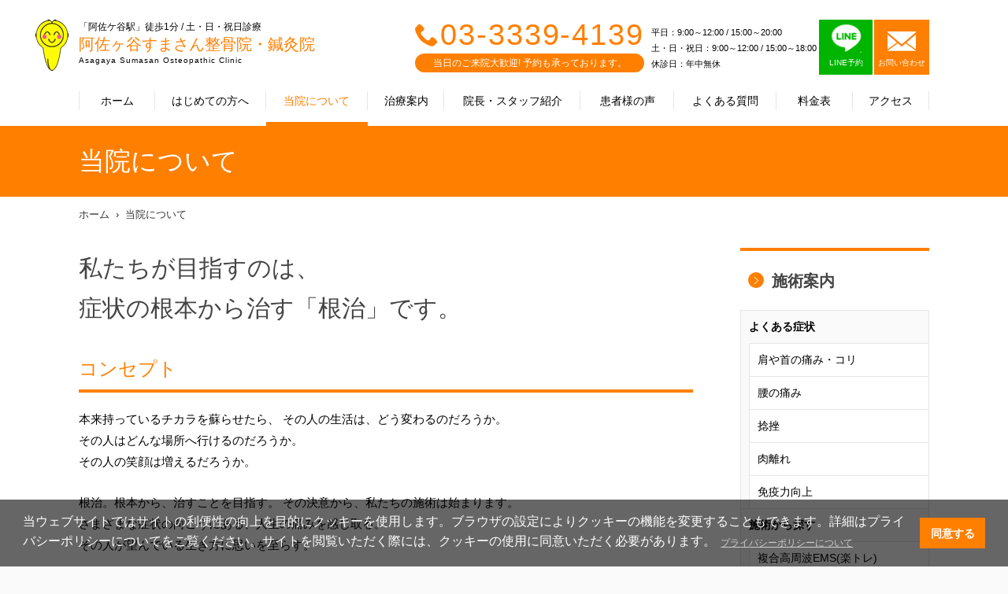

--- FILE ---
content_type: text/html; charset=UTF-8
request_url: https://www.asagaya-seikotsu.com/about/
body_size: 26447
content:
<!doctype html>
<html lang="ja">
  <head prefix="og: http://ogp.me/ns#">
	<meta name="robots" content="index">
    <meta charset="UTF-8">
    <meta http-equiv="X-UA-Compatible" content="IE=edge">
    <title>当院について｜阿佐ヶ谷すまさん整骨院・鍼灸院｜ 整骨院ならJR中央線・総武線「阿佐ケ谷駅」徒歩1分 ～肩こり・腰痛・首痛・骨盤矯正の施術</title>
    <meta name="description" content="当院について｜阿佐ヶ谷すまさん整骨院・鍼灸院｜整骨院ならJR中央線・総武線「阿佐ケ谷駅」徒歩1分。つらい身体のお悩み、お気軽にご相談ください ">
    <meta name="keywords" content="当院について,阿佐ヶ谷すまさん整骨院・鍼灸院,整骨院,杉並区,阿佐ヶ谷,骨盤矯正">
    <link rel="canonical" href="https://www.asagaya-seikotsu.com">
    <meta property="og:site_name" content="当院について｜阿佐ヶ谷すまさん整骨院・鍼灸院｜ 整骨院ならJR中央線・総武線「阿佐ケ谷駅」徒歩1分 ～肩こり・腰痛・首痛・骨盤矯正の施術">
    <meta property="og:title" content="当院について｜阿佐ヶ谷すまさん整骨院・鍼灸院｜ 整骨院ならJR中央線・総武線「阿佐ケ谷駅」徒歩1分 ～肩こり・腰痛・首痛・骨盤矯正の施術">
    <meta property=\"og:type\" content=\"website\"/>
    <meta property="og:image" content="">
    <meta property="og:url" content="https://www.asagaya-seikotsu.com/about/">
    <meta property="og:description" content="当院について｜阿佐ヶ谷すまさん整骨院・鍼灸院｜整骨院ならJR中央線・総武線「阿佐ケ谷駅」徒歩1分。つらい身体のお悩み、お気軽にご相談ください ">
    <meta property="og:locale" content="ja_JP" />
    <meta name="twitter:card" content="summary">
    <meta name="viewport" content="width=device-width,initial-scale=1">
    <link rel="stylesheet" href="https://wolf-green-ef07d2cdc6d9d87c.znlc.jp/shop/assets/styles/pages/common/style.css">
    <link rel="stylesheet" href="../assets/css/icomoon.css">
    <link rel="stylesheet" href="https://wolf-green-ef07d2cdc6d9d87c.znlc.jp/shop/assets/css/home-vogaro.css">
    <link rel="stylesheet" href="https://wolf-green-ef07d2cdc6d9d87c.znlc.jp/shop/assets/styles/pages/index/style.css">

<link rel="stylesheet" href="https://wolf-green-ef07d2cdc6d9d87c.znlc.jp/shop/assets/css/common.css?20200408-2">
<link rel="stylesheet" href="https://wolf-green-ef07d2cdc6d9d87c.znlc.jp/shop/assets/css/yakuhanjp_s.min.css">
<link rel="stylesheet" href="https://wolf-green-ef07d2cdc6d9d87c.znlc.jp/shop/assets/css/common02.css?20220711">
<link rel="stylesheet" href="../assets/css/icomoon.css">

<link rel="stylesheet" href="https://wolf-green-ef07d2cdc6d9d87c.znlc.jp/shop/assets/css/basic.css?201811">
<link rel="stylesheet" href="https://wolf-green-ef07d2cdc6d9d87c.znlc.jp/shop/assets/css/basic.css?201811">
<link rel="stylesheet" href="https://wolf-green-ef07d2cdc6d9d87c.znlc.jp/shop/assets/css/about.css">
<link rel="stylesheet" href="https://wolf-green-ef07d2cdc6d9d87c.znlc.jp/shop/assets/css/theme.css">
   
  <!-- VGR Google Tag Manager -->
<script>(function(w,d,s,l,i){w[l]=w[l]||[];w[l].push({'gtm.start':
new Date().getTime(),event:'gtm.js'});var f=d.getElementsByTagName(s)[0],
j=d.createElement(s),dl=l!='dataLayer'?'&l='+l:'';j.async=true;j.src=
'https://www.googletagmanager.com/gtm.js?id='+i+dl;f.parentNode.insertBefore(j,f);
})(window,document,'script','dataLayer','GTM-5266ZHV');</script>
<!-- End Google Tag Manager -->


    <!-- Global site tag (gtag.js) - Google Analytics -->
<script async src="https://www.googletagmanager.com/gtag/js?id=UA-48718555-1"></script>
<script>
  window.dataLayer = window.dataLayer || [];
  function gtag(){dataLayer.push(arguments);}
  gtag('js', new Date());

  gtag('config', 'UA-48718555-1');
</script>

  </head>
  <body class="guide theme-orange">
<!-- Google Tag Manager (noscript) -->
<noscript><iframe src="https://www.googletagmanager.com/ns.html?id=GTM-5266ZHV" height="0" width="0" style="display:none;visibility:hidden"></iframe></noscript>
<!-- End Google Tag Manager (noscript) -->

<!-- ローディング画面 -->
<div id="loading">
</div>
<script>
window.onload = function() {
  const spinner = document.getElementById('loading');
  spinner.classList.add('loaded');
}
</script>


<style>
#loading {
  width: 100vw;
  height: 100vh;
  transition: all 1s;
  background-color: #fff;
  position: fixed;
  top: 0;
  left: 0;
  z-index: 9999;
}
.loaded {
  opacity: 0;
  visibility: hidden;
}
</style>


    <div class="l-page" id="pagetop">
	<header id="header">
		<div class="site">
			<div class="logo"><a href="/">
			<div class="logo_wrapper">
			<p class="choootype">「阿佐ケ谷駅」徒歩1分 / 土・日・祝日診療</p>
			<h1 class="choootype">阿佐ヶ谷すまさん整骨院・鍼灸院</h1>
			<p class="choootype">Asagaya Sumasan Osteopathic Clinic</p>
			</div>
			</a>
			</div><!--/.logo-->
			<div class="menu"><a href=""><p class="icon"><span></span></p><p><span class="menu">MENU</span><span class="close">CLOSE</span></p></a></div>
			<div id="menu">
				<div class="inner">
					<nav class="global">
						<ul>
							<li class="home"><a href="/">ホーム</a></li>
							<li class="guide"><a href="../guide/">はじめての方へ</a></li>
							<li class="about here"><a href="../about/">当院について</a></li>
							<li class="treatment"><a href="../treatment/">治療案内</a></li>
							<li class="staff"><a href="../staff/">院長・スタッフ紹介</a></li>
							<li class="voice"><a href="../voice/">患者様の声</a></li>
							<li class="faq"><a href="../faq/">よくある質問</a></li>
							<li class="price"><a href="../price/">料金表</a></li>
							<li class="access"><a href="../access/">アクセス</a></li>
							<li class="news"><a href="../news/">お知らせ</a></li>
							<li class="blog"><a href="../blog/">スタッフブログ</a></li>
							<li class="group"><a href="../group/">グループ治療院一覧</a></li>
						</ul>
					</nav><!--/.global-->
					<div class="information">
						<div class="tel">
							<p><span class="icon-phone"></span><a href="tel:03-3339-4139">03-3339-4139</a> </p>
							<p>当日のご来院大歓迎! 予約も承っております。</p>
						</div><!--/.tel-->
						<div class="schedule">
							<span>平日：9:00～12:00 / 15:00～20:00 <br>土・日・祝日：9:00～12:00 / 15:00～18:00<br>
							休診日：年中無休</span>
						</div><!--/.schedule-->
	<div class="contact" style="margin-left: 3px;">
<ul>	<li class="line line_box">
	<a class="line_cont" href="https://lin.ee/347Y7ek" target="_blank">
	<p><img src="https://wolf-green-ef07d2cdc6d9d87c.znlc.jp/shop/assets/images/common/line-icon.png" style="width:39px;margin-bottom:4px;margin-top:-10px;"></p>
	<p>LINE予約</p>
	</a>
	</li>	<li>
	<a href="/contact/">
	<p class="icon-email"></p>
	<p>お問い合わせ</p>
	</a>
	</li>
</ul>
</div>
<!--/.contact-->
<style type="text/css">
.contact ul{display:flex;}
#header .contact ul li.line a{background-color:#00b400;border-right:2px solid #fff;}

	@media screen and (min-width:600px){
		#header .mediabox {
			display:none;
		}
	}
	@media screen and (max-width:600px){
		 #header .contact ul li a{padding: 4px 14px;}
	}
</style>
						<div class="contact mediabox" style="margin-left: 3px;">
							<a href="https://www.smile-39.com/contact/media/" target="_blank">
								<p style="font-size:14px;">メディア関係の皆様へ</p>
							</a>
						</div><!--/.contact-->
	<div class="contact mediabox" style="margin-left: 3px;">
		<a href="/recruit/" target="_blank">
			<p style="font-size:14px;">求人情報</p>
		</a>
	</div>
	
					</div><!--/.information-->
				</div><!--/.inmer-->
			</div><!--/#menu-->
		</div><!--/.site-->
	</header>
	<div id="content">
		<div id="visual">
			<div class="site">
			<h1 class="title">当院について</h1>
			</div><!--/.site-->
		</div><!--/.visual-->
		<div class="site">
			<nav class="breadcrumb">
				<ol>
				<li><a href="/">ホーム</a></li>
				<li><a href="./">当院について</a></li>
				</ol>
			</nav><!--/.breadcrumb-->
			<article id="main">
        <p class="copy">私たちが目指すのは、<br>
          症状の根本から治す「根治」です。</p>
        <section id="concept">
<h2>コンセプト</h2>
<p> 本来持っているチカラを蘇らせたら、 その人の生活は、どう変わるのだろうか。<br>
その人はどんな場所へ行けるのだろうか。<br>
その人の笑顔は増えるだろうか。 </p>
<p> 根治。根本から、治すことを目指す。 その決意から、私たちの施術は始まります。<br>
さまざまな症状の向こうにある、人生の痛みを感じ取る。<br>
その人が望んでいる生き方に思いを至らす。 </p>
<p> その人と同じ方向を見つめる。希望に寄り添う。可能性をあきらめない。<br>
その人がふたたびチカラを手にするために。<br>
接遇力を高める。医療技術を磨く。知識を広げる。挑み続ける。志を鍛える。 </p>
<p> 私たちにしか、できないことがある。<br>
私たちの名は、スマイルアンドサンキュー。医療家の集団です。 </p>
</section>
        <section id="philosophy">
<h2>施術理念</h2>
<h3>1.根治を目指します </h3>
<p>痛み、辛いところを原因の根本から改善し、自然治癒力がつくまでサポートいたします。 </p>
<h3>2.日常生活まで総合的なケアをいたします </h3>
<p>痛みを取り除くだけでなく、良い状態の維持、予防、リハビリテーションまで含めて、皆さまに日常生活を幸せで健康に過ごしていただくことを目指します。 </p>
<h3>3.心までも癒やす施術を目指します </h3>
<p>身体だけでなく心まで元気にすることを目指します。 </p>
<figure><img src="https://wolf-green-ef07d2cdc6d9d87c.znlc.jp/shop/assets/images/165.jpg"></figure>
</section>
        <section id="feature">
<h2>当院の特徴 </h2>
<ol class="circle circle-feature">
<li>
<div class="media">
<div class="body">
<h3 class="title">施術技術と知識向上のための<span class="for-sp"><br></span>内部勉強会を開催</h3>
<p>施術の技術と知識を向上させるためにグループ内合同の勉強会を頻繁に開催しています。 </p>
</div>
<figure><img src="https://wolf-green-ef07d2cdc6d9d87c.znlc.jp/shop/assets/images/167.jpg"></figure>
</div>
</li>
<li>
<div class="media">
<div class="body">
<h3 class="title">いつでも気軽に来院可能</h3>
<p>初診時の問診にて細やかな鑑別診断を行い施術方法などもあわせてカルテにて情報管理を行っております。このためスタッフ全員がすべての患者さんの症状を把握しておりますので、院長不在時でも的確な施術を行っております。<br>
また予約も不要ですので通勤・通学の前後やお買い物ついでなど、いつでも気軽にご来院いただけます。アットホームな院内ですから、どんな些細なことでも気兼ねなくお悩みをお聞かせください。<br>
痛みを根本から解決するために、無理せずに通いやすい環境はとても重要です。 </p>
</div>
<figure><img src="https://wolf-green-ef07d2cdc6d9d87c.znlc.jp/shop/assets/images/168.jpg"></figure>
</div>
</li>
<li>
<div class="media">
<div class="body">
<h3 class="title">患者さんとの会話を大切に</h3>
<p>痛みやつらさをお持ちの患者様が少しでも安心して施術を受けられるよう、リラックスした状態で施術を受けていただけるよう、問診時はもちろん施術中も患者さんとの会話をすることを心がけております。会話を通じて、一人ひとりの悩みに、一人ひとりの人生に寄り添う接遇と施術を心がけております。</p>
</div>
<figure><img src="https://wolf-green-ef07d2cdc6d9d87c.znlc.jp/shop/assets/images/169.jpg"></figure>
</div>
</li>
<li>
<div class="media">
<div class="body">
<h3 class="title">交通事故の施術に対応</h3>
<p>当院では交通事故施術も専門的に扱っており、交通事故後のむち打ちやケガの施術を行うことができます。交通事故の後遺症は臨床上かなり多く、放置すると痛みや機能障害から2次的な障害（例：肩こりや腰痛など）を起こしやすくなります。早期に適切な施術をはじめ、完治するまでしっかり施術される事をおすすめします。</p>
<p>当院では自賠責保険摘要のため、基本施術における患者様のご負担金は０円にて行っております。また弁護士法人との提携を行っております。ご不安なことがありましたら、保険会社との示談金などの交渉を得意としている弁護士が対応していますので、お気軽にご相談ください。</p>
</div>
<figure><img src="https://wolf-green-ef07d2cdc6d9d87c.znlc.jp/shop/assets/images/153.jpg"></figure>
</div>
</li>
<li>
<div class="media">
<div class="body">
<h3 class="title">経験豊富な柔道整復師が<span class="for-sp"><br></span>最適な施術をご提供</h3>
<p>当院では「柔道整復師」という厚生労働大臣が認定する国家資格を持つ経験豊富なスタッフが一人ひとりに適切な施術をご提供します。「柔道整復師」とは、骨・関節・筋・腱・靭帯などに加わる急性、亜急性の原因によって発生する骨折・脱臼・打撲・捻挫・挫傷などのけがに対し、手術をしない「非観血的療法」によって、整復・固定などの施術を行うことができる専門家です。 </p>
</div>
<figure><img src="https://wolf-green-ef07d2cdc6d9d87c.znlc.jp/shop/assets/images/170.jpg"></figure>
</div>
</li>
<li>
<div class="media">
<div class="body">
<h3 class="title">専門医師との連携・協力</h3>
<p>重度の肩の痛みなどについては、整形外科などの専門医師と連携・協力した施術を行います。</p>
</div>
<figure><img src="https://wolf-green-ef07d2cdc6d9d87c.znlc.jp/shop/assets/images/171.jpg"></figure>
</div>
</li>
</ol>
</section>
			</article><!--/.main-->
			<div id="sidebar">
				<aside class="treatment">
					<h2><a href="../treatment/"><span class="icon-arrow-right"></span>施術案内</a></h2>
					<h3>よくある症状</h3>
					<ul>
					<li><a href="../treatment/?care_id=1">肩や首の痛み・コリ</a></li>
					<li><a href="../treatment/?care_id=2">腰の痛み</a></li>
					<li><a href="../treatment/?care_id=6">捻挫</a></li>
					<li><a href="../treatment/?care_id=7">肉離れ</a></li>
					<li><a href="../treatment/?care_id=34">免疫力向上</a></li>

					</ul>
					<h3>施術から探す</h3>
					<ul>
					<li><a href="../treatment/?care_id=32">複合高周波EMS(楽トレ)</a></li>
					<li><a href="../treatment/?care_id=33">ハイボルト施術</a></li>
					<li><a href="../treatment/?care_id=3">O脚矯正</a></li>
					<li><a href="../treatment/?care_id=4">骨盤矯正</a></li>
					<li><a href="../treatment/?care_id=8">カッピング療法</a></li>
					<li><a href="../treatment/?care_id=9">SP療法</a></li>
					<li><a href="../treatment/?care_id=10">耳つぼ療法</a></li>
					<li><a href="../treatment/?care_id=11">テーピング療法</a></li>
					<li><a href="../treatment/?care_id=25">腸もみ</a></li>

					</ul>
					<h3>交通事故によるケガや後遺症の治療</h3>
					<ul>
					<li><a href="../treatment/?care_id=13">交通事故の施術</a></li>

					</ul>
					<h3>産後のケア</h3>
					<ul>
					<li><a href="../treatment/?care_id=26">産後の骨盤ケア</a></li>

					</ul>
					<h3>スポーツ障害</h3>
					<ul>
					<li><a href="../treatment/?care_id=15">半月板損傷</a></li>
					<li><a href="../treatment/?care_id=16">ランナーズニー（ランナー膝）</a></li>
					<li><a href="../treatment/?care_id=17">ジャンパー膝</a></li>
					<li><a href="../treatment/?care_id=18">シンスプリント</a></li>
					<li><a href="../treatment/?care_id=19">アキレス腱痛</a></li>
					<li><a href="../treatment/?care_id=20">テニス肘</a></li>
					<li><a href="../treatment/?care_id=21">野球肘・野球肩</a></li>
					<li><a href="../treatment/?care_id=22">腰椎分離症</a></li>

					</ul>
					<h3>その他</h3>
					<ul>
					<li><a href="../treatment/?care_id=23">冷え症改善コース</a></li>
					<li><a href="../treatment/?care_id=24">むくみ改善コース</a></li>
					<li><a href="../treatment/?care_id=35">新型コロナウイルス対策</a></li>
					<li><a href="../treatment/?care_id=36">厚労省が指定する整骨院での濃厚接触の定義について</a></li>

					</ul>

				</aside><!--/.treatment-->
				<aside class="banner">
					<ul>
					<li class="partnership"><a href="https://recruit.smile-39.com/" target="_blank"><img src="https://wolf-green-ef07d2cdc6d9d87c.znlc.jp//shop/assets/images/common/banner-recruit_01_2020.jpg" alt="エントリー受付中！採用情報はこちら"></a></li>
					<li class="partnership"><a href="../partnership/"><img src="https://wolf-green-ef07d2cdc6d9d87c.znlc.jp//shop/assets/images/common/sidebar_banner_01.jpg" alt="医師との連携・協力"></a></li>
					<li class="blog"><a href="../blog/"><img src="https://wolf-green-ef07d2cdc6d9d87c.znlc.jp//shop/assets/images/common/sidebar_banner_02.jpg" alt="スタッフブログ"></a></li>
					</ul>
				</aside><!--/.banner-->

			</div><!--/#sidebar-->
		</div><!--/.site-->
		<nav id="recommend">
			<ul>
			<li><a href="../treatment/">施術案内</a></li>
			<li><a href="../staff/">院長・スタッフ紹介</a></li>
			<li><a href="../voice/">患者様の声</a></li>
		</ul>
		</nav><!--/#recommend-->
	</div><!--/#content-->
	<footer id="footer" style="clear:both;">
		<nav class="sns">
			<p> 日々の生活に役立つ健康情報<br>イベント情報を発信中♪</p>
			<ul>
			<li class="facebook"><a href="https://www.facebook.com/%E9%98%BF%E4%BD%90%E3%83%B6%E8%B0%B7%E3%81%99%E3%81%BE%E3%81%95%E3%82%93%E6%95%B4%E9%AA%A8%E9%99%A2-163303247832794/" target="_blank"><span class="icon-facebook" ></span></a></li>
			<li class="twitter"><a href="https://twitter.com/asagaya39" target="_blank"><span class="icon-twitter"  ></span></a></li>
			
			</ul>
		</nav><!--/.sns-->
		<section class="access">
			<div class="row">
				<div class="col">
					<div class="container">
						<div class="logo">
							<p>「阿佐ケ谷駅」徒歩1分 / 土・日・祝日診療</p><p>阿佐ヶ谷すまさん整骨院・鍼灸院</p><p>Asagaya Sumasan Osteopathic Clinic</p>
						</div><!--/.logo-->
						<p class="address">〒166-0001 東京都杉並区阿佐谷北2-13-2 1F</p>
						<dl>
							<dt>アクセス</dt><dd>JR中央線・総武線「阿佐ケ谷駅」から徒歩1分<br>北口を出て阿佐ヶ谷北口駅前ビルの天丼てんや脇左側通路を入りすぐ右側です。</dd>
						</dl>
						<p class="tel"><span class="icon-phone"></span><a href="tel:03-3339-4139">03-3339-4139</a></p>
						<table>
							<tr><th>営業時間</th><td>平日：9:00～12:00 / 15:00～20:00 <br>土・日・祝日：9:00～12:00 / 15:00～18:00<br>休診日：年中無休</td></tr>
						</table><section class="alert_02 line_box" style="margin: 30px auto;max-width: 100%;">
<a class="line_cont" href="https://lin.ee/347Y7ek" target="_blank">
<img class="pc" src="https://wolf-green-ef07d2cdc6d9d87c.znlc.jp/shop/assets/images/pages/index/line_bnr_03_PC.png">
<img class="sp" src="https://wolf-green-ef07d2cdc6d9d87c.znlc.jp/shop/assets/images/pages/index/line_bnr_03_SP.png">
</a>
</section><style>
#footer .access .row .col{height:750px;}
#footer .access .row .col{height:750px;}
@media screen and (max-width:600px){
		#footer .access .row .col{height:auto;}
	}
</style>

					</div><!--/.container-->
                </div><!--/.col-->
				<div class="col">
				<figure class="map" data-lat="35.705634" data-lng="139.636325"></figure>
				</div><!--/.col-->
			</div><!--/.row-->
		</section><!--./access-->
		<div class="site">
			<nav class="sitemap">
				<ul>
				<li><a href="/">ホーム</a></li>
				<li><a href="../guide/">はじめての方へ</a></li>
				<li><a href="../about/">当院について</a></li>
				<li><a href="../treatment/">治療案内</a></li>
				<li><a href="../staff/">院長・スタッフ紹介</a></li>
				<li><a href="../voice/">患者様の声</a></li>
				<li><a href="../faq/">よくある質問</a></li>
				<li><a href="../price/">料金表</a></li>
				<li><a href="../access/">アクセス</a></li>
				<li><a href="../news/">お知らせ</a></li>
				<li><a href="../blog/">スタッフブログ</a></li>
				<li><a href="../contact/">お問い合わせ</a></li>
				<li><a href="../recruit/">求人情報</a></li>
				<li><a href="../privacypolicy/">個人情報保護方針</a></li>
				<li><a href="../group/">グループ治療院一覧</a></li>
				<li><a href="https://www.smile-39.com/contact/media/" target="_blank">メディア関係の皆様へ</a></li>

				</ul>
			</nav><!--/.sitemap-->
			<nav class="banner">
				<ul>
<li><a href="../group/"><img src="https://wolf-green-ef07d2cdc6d9d87c.znlc.jp/shop/assets/images/common/footer_banner_05.jpg" alt="スマイルアンドサンキュー株式会社"></a></li>
<li><a href="https://recruit.smile-39.com/" target="_blank"><img src="https://wolf-green-ef07d2cdc6d9d87c.znlc.jp/shop/assets/images/common/footer_banner_06_2020.jpg" alt="スマイルアンドサンキュー株式会社採用サイト"></a></li>

<link rel="stylesheet" type="text/css" href="https://cdn.jsdelivr.net/npm/cookieconsent@3/build/cookieconsent.min.css" />

<script src="https://cdn.jsdelivr.net/npm/cookieconsent@3/build/cookieconsent.min.js" data-cfasync="false"></script>
<script>
window.cookieconsent.initialise({
  "palette": {
    "popup": {
      "background": "rgba(0,0,0,0.6)"
    },
    "button": {
      "background": "#ff7f00",
      "text": "#ffffff"
    }
  },
  "content": {
    "message": "当ウェブサイトではサイトの利便性の向上を目的にクッキーを使用します。ブラウザの設定によりクッキーの機能を変更することもできます。詳細はプライバシーポリシーについてをご覧ください。サイトを閲覧いただく際には、クッキーの使用に同意いただく必要があります。",
    "dismiss": "同意する",
    "link": "プライバシーポリシーについて",
    "href": "/privacypolicy/"
  }
});
</script>
<style>
.cc-link{font-size:0.75em;color:#ccc!important;opacity: 1!important;}
@media screen and (max-width: 900px){
.cc-window .cc-message{font-size: 13px; line-height: 130%;}
.cc-color-override-156280061 .cc-btn{font-size: 12px;}
.cc-window.cc-floating{padding: 1em;}
}
</style>


				</ul>
			</nav><!--/.banner-->
		</div><!--/.site-->
		<div class="copyright">
			<p>Copyright (c) スマイルアンドサンキュー株式会社,<br>All rights reserved.</p>
		</div><!--/.copyright-->
		<nav class="group">
			<p><a href="../group/"><span class="icon-smile-39"></span>グループ治療院一覧</a></p>
		</nav><!--/.group-->
	</footer>
	<!--<nav id="cta">
		<ul>
			<li><a class="float_contact" href="../contact/"><p><span class="icon-email"></span></p><p>CONTACT</p></a></li>
			<li><a class="float_tell" href="tel:03-3339-4139"><p><span class="icon-phone"></span></p><p>TEL</p></a></li>
		</ul>
	</nav>-->
<div class="fixed_tellbtn sp">
<ul>
<li><a class="float_tell" id="float_tell" href="tel:03-3339-4139"><div><img src="https://wolf-green-ef07d2cdc6d9d87c.znlc.jp/shop/assets/images/common/tell_bnr01.png"></div></a></li>
<li><a class="float_line" id="float_line" href="https://lin.ee/347Y7ek"><img src="https://wolf-green-ef07d2cdc6d9d87c.znlc.jp/shop/assets/images/common/tell_bnr02.png"></a></li>
</ul>
</div>


<style>
.fixed_tellbtn{position:fixed;bottom:0;background-color:rgba(0,0,0,0.5);width: 100%;padding-top: 21%;z-index: 10;}
.fixed_tellbtn ul{display:flex;justify-content: space-between;margin:10px;position:fixed;bottom:0;}
.fixed_tellbtn ul li{margin:5px;}
</style>

	<!--/#cta-->
</div><!--/#pagetop-->
	<script src="https://wolf-green-ef07d2cdc6d9d87c.znlc.jp/shop/assets/js/jquery-1.11.2.js"></script>
	<script src="https://wolf-green-ef07d2cdc6d9d87c.znlc.jp/shop/assets/js/common-vogaro.js" defer></script>
	<script src="https://wolf-green-ef07d2cdc6d9d87c.znlc.jp/shop/assets/scripts/vendors.js" defer></script>
	<script src="https://wolf-green-ef07d2cdc6d9d87c.znlc.jp/shop/assets/scripts/pages/common.js" defer></script>
	<script src="https://wolf-green-ef07d2cdc6d9d87c.znlc.jp/shop/assets/scripts/pages/index.js" defer></script>
	<script src="https://maps.googleapis.com/maps/api/js?key=AIzaSyDn5pgxfBa_QGwONmxeJ8J1pBH91N3ydBA&callback=initMap"></script>
	<script src="https://wolf-green-ef07d2cdc6d9d87c.znlc.jp/shop/assets/js/choootype.min.js"></script>

<script>
		$(function() {
			/*---TOGGLE---*/
			$('.show_more2').click(function() {
				var show_text = $(this).parent('.text_wrapper').find('.text');
				var small_height = 55 //This is initial height.
				var original_height = show_text.css({
					height: 'auto'
				}).height();

				if (show_text.hasClass('open')) {
					/*CLOSE*/
					show_text.height(original_height).animate({
						height: small_height
					}, 300);
					show_text.removeClass('open');
					$(this).text('').removeClass('active');
				} else {
					/*OPEN*/
					show_text.height(small_height).animate({
						height: original_height
					}, 300, function() {
						show_text.height('auto');
					});
					show_text.addClass('open');
					$(this).text('').addClass('active');
				}
			});
		})
	</script>
	<script>
  choootype();
</script>

	<style>
.sp{display:none;}
	.pc{display:block;}
	@media screen and (max-width: 600px){
	.sp{display:block;}
	.pc{display:none;}
}
	</style>

  </body>
</html>

--- FILE ---
content_type: text/css
request_url: https://wolf-green-ef07d2cdc6d9d87c.znlc.jp/shop/assets/css/about.css
body_size: 64
content:

#main #philosophy h3 {
	border-left: none;
	padding-left: 0;
}


--- FILE ---
content_type: text/css
request_url: https://wolf-green-ef07d2cdc6d9d87c.znlc.jp/shop/assets/css/theme-goodbye_orange.css
body_size: 5939
content:
@charset "utf-8"; 

/* COLOR SET
   MAIN COLOR = #f5a202
   SUB COLOR  = #f5a21b
*/

/* ----------------------------
   basic.css
------------------------------- */
body.theme-goodbye_orange #content #visual {
	background-color: #f5a202;
}

body.theme-goodbye_orange #main h1 {
	border-color: #f5a202;
	color: #f5a202;
}

body.theme-goodbye_orange #main h2:after {
	background-color: #f5a202;
}

body.theme-goodbye_orange #main h3 {
	color: #f5a202;
	border-color: #f5a202;
}

body.theme-goodbye_orange #main h4 {
	color: #f5a202;
}

body.theme-goodbye_orange #main h2 {
	color: #f5a202;
}

body.theme-goodbye_orange #main table thead th {
	background-color: #f5a202;
}

body.theme-goodbye_orange .paginator ul li.current a {
	background-color: #f5a202;
}

body.theme-goodbye_orange #sidebar aside.treatment h2 {
	border-color: #f5a202;
}

body.theme-goodbye_orange #sidebar aside.treatment h2 span {
	background-color: #f5a202;
}

body.theme-goodbye_orange #sidebar aside.treatment ul li:hover a {
	color: #f5a202;
}

body.theme-goodbye_orange #sidebar aside.treatment ul li.active a {
	background-color: #f5a202;
}

body.theme-goodbye_orange #sidebar aside.treatment ul li.here a {
	background-color: #f5a202;
	color:#fff;
}

body.theme-goodbye_orange #recommend ul li a {
	background-color: #f5a202;
}

body.theme-goodbye_orange #main .callout-primary {
	border-color: #f5a202;
}

body.theme-goodbye_orange #main .callout-primary .title {
	background-color: #f5a202;
}

body.theme-goodbye_orange #main .callout-checklist {
	border-color: #f5a21b;
}

body.theme-goodbye_orange #main .callout-checklist .title {
	background-color: #f5a21b;
}

body.theme-goodbye_orange #main ol li .title {
	color: #f5a202;
}

body.theme-goodbye_orange #main ol.circle > li > .media > .body > .title,
body.theme-goodbye_orange #main ol.circle > li > .title {
	color: #f5a202;
}

body.theme-goodbye_orange #main ol.circle > li:before {
	background-color: #f5a202;
}

body.theme-goodbye_orange #main .jump span {
	background-color: #f5a202;
}

body.theme-goodbye_orange #main p.link a span.icon-arrow-right {
	color: #f5a202;
}

body.theme-goodbye_orange #main dl.faq dt {
	color: #f5a202;
}

body.theme-goodbye_orange #main dl.faq dt:before {
	background-color: #f5a202;
}

body.theme-goodbye_orange #main dl.faq dt:after {
	border-top-color: #f5a202;
}

/* ----------------------------
   blog.css
------------------------------- */
body.theme-goodbye_orange #main > header .date {
	border-left-color: #f5a202;
}

body.theme-goodbye_orange.blog #main > ul li a .title {
	color: #f5a202;
}

/* ----------------------------
   common.css
------------------------------- */
body.theme-goodbye_orange #header .logo a {
	
}

body.theme-goodbye_orange #header .logo p:first-child + p {
	color: #f5a202;
}

@media screen and (max-width: 600px) {
	body.theme-goodbye_orange #header div.menu {
		color: #f5a202;
	}

	body.theme-goodbye_orange #header div.menu a p.icon span {
		background-color: #f5a202;
	}
	body.theme-goodbye_orange #header div.menu a p.icon:after {
		background-color: #f5a202;
	}
	body.theme-goodbye_orange #header div.menu a p.icon:before {
		background-color: #f5a202;
	}
	body.theme-goodbye_orange #cta {
		background-color: #f5a202;
	}
}

body.theme-goodbye_orange #header .tel p:first-child {
	color: #f5a202;
}

body.theme-goodbye_orange #header .tel p:first-child + p {
	background-color: #f5a202;
}

body.theme-goodbye_orange #header .contact a {
	background-color: #f5a202;
}

body.theme-goodbye_orange #header .global ul li.active a {
	color: #f5a202;
}

body.theme-goodbye_orange #header .global ul li.active a:before {
	background-color: #f5a202;
}

body.theme-goodbye_orange #header .global ul li a:hover {
	color: #f5a202;
}

body.theme-goodbye_orange #footer .access dl dt {
	background-color: #f5a202;
}

body.theme-goodbye_orange #footer .access dl dt {
	background-color: #f5a202;
}

body.theme-goodbye_orange #footer .access .tel {
	color: #f5a202;
}

body.theme-goodbye_orange #footer .access table th {
	background-color: #f5a202;
}

body.theme-goodbye_orange #footer .logo p:first-child + p {
	color: #f5a202;
}

body.theme-goodbye_orange #footer .group a {
	background-color: #f5a202;
}

/* ----------------------------
   contact.css
------------------------------- */
body.theme-goodbye_orange #main ol.progress li.active span {
	background-color: #f5a202;
	border-color: #f5a202;
}

body.theme-goodbye_orange #main .tel {
	color: #f5a202;
}

body.theme-goodbye_orange #main .action .btn-primary {
	background-color: #f5a202;
}

/* ----------------------------
   group.css
------------------------------- */
body.theme-goodbye_orange #main .name a  span {
	background-color: #f5a202;
}

/* ----------------------------
   home.css
------------------------------- */
body.theme-goodbye_orange main section header h2 {
	color: #f5a202;
}

body.theme-goodbye_orange main section .copy {
	color: #f5a202;
}

body.theme-goodbye_orange #visual .bx-controls .bx-pager .bx-pager-item .bx-pager-link.active {
	background-color: #f5a202;
}

body.theme-goodbye_orange #pickup .controls a {
	background-color: #f5a202;
}

body.theme-goodbye_orange #feature ul li .title {
	background-color: #f5a21b;
}

body.theme-goodbye_orange #information h3 span {
	background-color: #f5a202;
}

body.theme-goodbye_orange #policy nav ul li a {
	background-color: #f5a202;
}

/* ----------------------------
   news.css
------------------------------- */
body.theme-goodbye_orange #main > header .date {
	border-left-color: #f5a202;
}

/* ----------------------------
   treatment.css
------------------------------- */
body.theme-goodbye_orange #main ul.link span {
	background-color: #f5a202;
}

/* ----------------------------
   voice.css
------------------------------- */
body.theme-goodbye_orange #main section h2 {
	border-color: #f5a202;
}


body.theme-goodbye_orange #main section section h3:after {
	border-top-color: #f5a21b;
}





--- FILE ---
content_type: text/css
request_url: https://wolf-green-ef07d2cdc6d9d87c.znlc.jp/shop/assets/css/theme-pink.css
body_size: 5574
content:
@charset "utf-8"; 

/* COLOR SET
   MAIN COLOR = #EB7C8A
   SUB COLOR  = #fcc92c
*/

/* ----------------------------
   basic.css
------------------------------- */
body.theme-pink #content #visual {
	background-color: #EB7C8A;
}

body.theme-pink #main h1 {
	border-color: #EB7C8A;
	color: #EB7C8A;
}

body.theme-pink #main h2:after {
	background-color: #EB7C8A;
}

body.theme-pink #main h3 {
	color: #EB7C8A;
	border-color: #EB7C8A;
}

body.theme-pink #main h4 {
	color: #EB7C8A;
}

body.theme-pink #main h2 {
	color: #EB7C8A;
}

body.theme-pink #main table thead th {
	background-color: #EB7C8A;
}

body.theme-pink .paginator ul li.current a {
	background-color: #EB7C8A;
}

body.theme-pink #sidebar aside.treatment h2 {
	border-color: #EB7C8A;
}

body.theme-pink #sidebar aside.treatment h2 span {
	background-color: #EB7C8A;
}

body.theme-pink #sidebar aside.treatment ul li:hover a {
	color: #EB7C8A;
}

body.theme-pink #sidebar aside.treatment ul li.active a {
	background-color: #EB7C8A;
}

body.theme-pink #sidebar aside.treatment ul li.here a {
	background-color: #EB7C8A;
	color:#fff;
}

body.theme-pink #recommend ul li a {
	background-color: #EB7C8A;
}

body.theme-pink #main .callout-primary {
	border-color: #EB7C8A;
}

body.theme-pink #main .callout-primary .title {
	background-color: #EB7C8A;
}

body.theme-pink #main .callout-checklist {
	border-color: #fcc92c;
}

body.theme-pink #main .callout-checklist .title {
	background-color: #fcc92c;
}

body.theme-pink #main ol li .title {
	color: #EB7C8A;
}

body.theme-pink #main ol.circle > li > .media > .body > .title,
body.theme-pink #main ol.circle > li > .title {
	color: #EB7C8A;
}

body.theme-pink #main ol.circle > li:before {
	background-color: #EB7C8A;
}

body.theme-pink #main .jump span {
	background-color: #EB7C8A;
}

body.theme-pink #main p.link a span.icon-arrow-right {
	color: #EB7C8A;
}

body.theme-pink #main dl.faq dt {
	color: #EB7C8A;
}

body.theme-pink #main dl.faq dt:before {
	background-color: #EB7C8A;
}

body.theme-pink #main dl.faq dt:after {
	border-top-color: #EB7C8A;
}

/* ----------------------------
   blog.css
------------------------------- */
body.theme-pink #main > header .date {
	border-left-color: #EB7C8A;
}

body.theme-pink.blog #main > ul li a .title {
	color: #EB7C8A;
}

/* ----------------------------
   common.css
------------------------------- */
body.theme-pink #header .logo a {
	background-image: url(https://wolf-green-ef07d2cdc6d9d87c.znlc.jp/shop/assets/images/theme-pink/header_character.png);
}

body.theme-pink #header .logo p:first-child + p {
	color: #EB7C8A;
}

@media screen and (max-width: 600px) {
	body.theme-pink #header div.menu {
		color: #EB7C8A;
	}

	body.theme-pink #header div.menu a p.icon span {
		background-color: #EB7C8A;
	}
	body.theme-pink #header div.menu a p.icon:after {
		background-color: #EB7C8A;
	}
	body.theme-pink #header div.menu a p.icon:before {
		background-color: #EB7C8A;
	}
	body.theme-pink #cta {
		background-color: #EB7C8A;
	}
}

body.theme-pink #header .tel p:first-child {
	color: #EB7C8A;
}

body.theme-pink #header .tel p:first-child + p {
	background-color: #EB7C8A;
}

body.theme-pink #header .contact a {
	background-color: #EB7C8A;
}

body.theme-pink #header .global ul li.active a {
	color: #EB7C8A;
}

body.theme-pink #header .global ul li.active a:before {
	background-color: #EB7C8A;
}

body.theme-pink #header .global ul li a:hover {
	color: #EB7C8A;
}

body.theme-pink #footer .access dl dt {
	background-color: #EB7C8A;
}

body.theme-pink #footer .access dl dt {
	background-color: #EB7C8A;
}

body.theme-pink #footer .access .tel {
	color: #EB7C8A;
}

body.theme-pink #footer .access table th {
	background-color: #EB7C8A;
}

body.theme-pink #footer .logo p:first-child + p {
	color: #EB7C8A;
}

body.theme-pink #footer .group a {
	background-color: #EB7C8A;
}

/* ----------------------------
   contact.css
------------------------------- */
body.theme-pink #main ol.progress li.active span {
	background-color: #EB7C8A;
	border-color: #EB7C8A;
}

body.theme-pink #main .tel {
	color: #EB7C8A;
}

body.theme-pink #main .action .btn-primary {
	background-color: #EB7C8A;
}

/* ----------------------------
   group.css
------------------------------- */
body.theme-pink #main .name a  span {
	background-color: #EB7C8A;
}

/* ----------------------------
   home.css
------------------------------- */
body.theme-pink main section header h2 {
	color: #EB7C8A;
}

body.theme-pink main section .copy {
	color: #EB7C8A;
}

body.theme-pink #visual .bx-controls .bx-pager .bx-pager-item .bx-pager-link.active {
	background-color: #EB7C8A;
}

body.theme-pink #pickup .controls a {
	background-color: #EB7C8A;
}

body.theme-pink #feature ul li .title {
	background-color: #fcc92c;
}

body.theme-pink #information h3 span {
	background-color: #EB7C8A;
}

body.theme-pink #policy nav ul li a {
	background-color: #EB7C8A;
}

/* ----------------------------
   news.css
------------------------------- */
body.theme-pink #main > header .date {
	border-left-color: #EB7C8A;
}

/* ----------------------------
   treatment.css
------------------------------- */
body.theme-pink #main ul.link span {
	background-color: #EB7C8A;
}

/* ----------------------------
   voice.css
------------------------------- */
body.theme-pink #main section h2 {
	border-color: #EB7C8A;
}

body.theme-pink #main section section h3:after {
	border-top-color: #fcc92c;
}

/*-------------------------------
 　圓川さん特注
-------------------------------*/
#visual .yuri{
    background-color: #EB7C8A !important;
}
